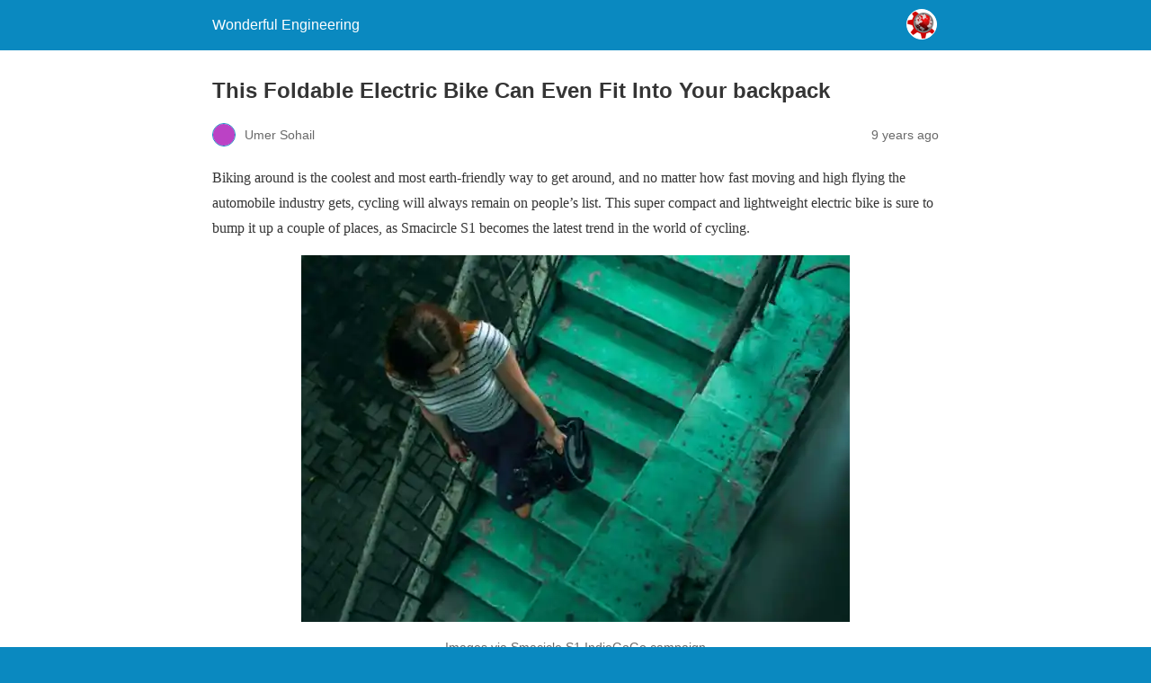

--- FILE ---
content_type: text/html; charset=utf-8
request_url: https://wonderfulengineering.com/stan-the-robotic-valet-parks-your-car-no-human-required/amp/
body_size: 11803
content:
<!DOCTYPE html>
<html amp lang="en-US" data-amp-auto-lightbox-disable transformed="self;v=1" i-amphtml-layout="" i-amphtml-no-boilerplate="">
<head><meta charset="utf-8"><meta name="viewport" content="width=device-width,minimum-scale=1"><link rel="preconnect" href="https://cdn.ampproject.org"><style amp-runtime="" i-amphtml-version="012512221826001">html{overflow-x:hidden!important}html.i-amphtml-fie{height:100%!important;width:100%!important}html:not([amp4ads]),html:not([amp4ads]) body{height:auto!important}html:not([amp4ads]) body{margin:0!important}body{-webkit-text-size-adjust:100%;-moz-text-size-adjust:100%;-ms-text-size-adjust:100%;text-size-adjust:100%}html.i-amphtml-singledoc.i-amphtml-embedded{-ms-touch-action:pan-y pinch-zoom;touch-action:pan-y pinch-zoom}html.i-amphtml-fie>body,html.i-amphtml-singledoc>body{overflow:visible!important}html.i-amphtml-fie:not(.i-amphtml-inabox)>body,html.i-amphtml-singledoc:not(.i-amphtml-inabox)>body{position:relative!important}html.i-amphtml-ios-embed-legacy>body{overflow-x:hidden!important;overflow-y:auto!important;position:absolute!important}html.i-amphtml-ios-embed{overflow-y:auto!important;position:static}#i-amphtml-wrapper{overflow-x:hidden!important;overflow-y:auto!important;position:absolute!important;top:0!important;left:0!important;right:0!important;bottom:0!important;margin:0!important;display:block!important}html.i-amphtml-ios-embed.i-amphtml-ios-overscroll,html.i-amphtml-ios-embed.i-amphtml-ios-overscroll>#i-amphtml-wrapper{-webkit-overflow-scrolling:touch!important}#i-amphtml-wrapper>body{position:relative!important;border-top:1px solid transparent!important}#i-amphtml-wrapper+body{visibility:visible}#i-amphtml-wrapper+body .i-amphtml-lightbox-element,#i-amphtml-wrapper+body[i-amphtml-lightbox]{visibility:hidden}#i-amphtml-wrapper+body[i-amphtml-lightbox] .i-amphtml-lightbox-element{visibility:visible}#i-amphtml-wrapper.i-amphtml-scroll-disabled,.i-amphtml-scroll-disabled{overflow-x:hidden!important;overflow-y:hidden!important}amp-instagram{padding:54px 0px 0px!important;background-color:#fff}amp-iframe iframe{box-sizing:border-box!important}[amp-access][amp-access-hide]{display:none}[subscriptions-dialog],body:not(.i-amphtml-subs-ready) [subscriptions-action],body:not(.i-amphtml-subs-ready) [subscriptions-section]{display:none!important}amp-experiment,amp-live-list>[update]{display:none}amp-list[resizable-children]>.i-amphtml-loading-container.amp-hidden{display:none!important}amp-list [fetch-error],amp-list[load-more] [load-more-button],amp-list[load-more] [load-more-end],amp-list[load-more] [load-more-failed],amp-list[load-more] [load-more-loading]{display:none}amp-list[diffable] div[role=list]{display:block}amp-story-page,amp-story[standalone]{min-height:1px!important;display:block!important;height:100%!important;margin:0!important;padding:0!important;overflow:hidden!important;width:100%!important}amp-story[standalone]{background-color:#000!important;position:relative!important}amp-story-page{background-color:#757575}amp-story .amp-active>div,amp-story .i-amphtml-loader-background{display:none!important}amp-story-page:not(:first-of-type):not([distance]):not([active]){transform:translateY(1000vh)!important}amp-autocomplete{position:relative!important;display:inline-block!important}amp-autocomplete>input,amp-autocomplete>textarea{padding:0.5rem;border:1px solid rgba(0,0,0,.33)}.i-amphtml-autocomplete-results,amp-autocomplete>input,amp-autocomplete>textarea{font-size:1rem;line-height:1.5rem}[amp-fx^=fly-in]{visibility:hidden}amp-script[nodom],amp-script[sandboxed]{position:fixed!important;top:0!important;width:1px!important;height:1px!important;overflow:hidden!important;visibility:hidden}
/*# sourceURL=/css/ampdoc.css*/[hidden]{display:none!important}.i-amphtml-element{display:inline-block}.i-amphtml-blurry-placeholder{transition:opacity 0.3s cubic-bezier(0.0,0.0,0.2,1)!important;pointer-events:none}[layout=nodisplay]:not(.i-amphtml-element){display:none!important}.i-amphtml-layout-fixed,[layout=fixed][width][height]:not(.i-amphtml-layout-fixed){display:inline-block;position:relative}.i-amphtml-layout-responsive,[layout=responsive][width][height]:not(.i-amphtml-layout-responsive),[width][height][heights]:not([layout]):not(.i-amphtml-layout-responsive),[width][height][sizes]:not(img):not([layout]):not(.i-amphtml-layout-responsive){display:block;position:relative}.i-amphtml-layout-intrinsic,[layout=intrinsic][width][height]:not(.i-amphtml-layout-intrinsic){display:inline-block;position:relative;max-width:100%}.i-amphtml-layout-intrinsic .i-amphtml-sizer{max-width:100%}.i-amphtml-intrinsic-sizer{max-width:100%;display:block!important}.i-amphtml-layout-container,.i-amphtml-layout-fixed-height,[layout=container],[layout=fixed-height][height]:not(.i-amphtml-layout-fixed-height){display:block;position:relative}.i-amphtml-layout-fill,.i-amphtml-layout-fill.i-amphtml-notbuilt,[layout=fill]:not(.i-amphtml-layout-fill),body noscript>*{display:block;overflow:hidden!important;position:absolute;top:0;left:0;bottom:0;right:0}body noscript>*{position:absolute!important;width:100%;height:100%;z-index:2}body noscript{display:inline!important}.i-amphtml-layout-flex-item,[layout=flex-item]:not(.i-amphtml-layout-flex-item){display:block;position:relative;-ms-flex:1 1 auto;flex:1 1 auto}.i-amphtml-layout-fluid{position:relative}.i-amphtml-layout-size-defined{overflow:hidden!important}.i-amphtml-layout-awaiting-size{position:absolute!important;top:auto!important;bottom:auto!important}i-amphtml-sizer{display:block!important}@supports (aspect-ratio:1/1){i-amphtml-sizer.i-amphtml-disable-ar{display:none!important}}.i-amphtml-blurry-placeholder,.i-amphtml-fill-content{display:block;height:0;max-height:100%;max-width:100%;min-height:100%;min-width:100%;width:0;margin:auto}.i-amphtml-layout-size-defined .i-amphtml-fill-content{position:absolute;top:0;left:0;bottom:0;right:0}.i-amphtml-replaced-content,.i-amphtml-screen-reader{padding:0!important;border:none!important}.i-amphtml-screen-reader{position:fixed!important;top:0px!important;left:0px!important;width:4px!important;height:4px!important;opacity:0!important;overflow:hidden!important;margin:0!important;display:block!important;visibility:visible!important}.i-amphtml-screen-reader~.i-amphtml-screen-reader{left:8px!important}.i-amphtml-screen-reader~.i-amphtml-screen-reader~.i-amphtml-screen-reader{left:12px!important}.i-amphtml-screen-reader~.i-amphtml-screen-reader~.i-amphtml-screen-reader~.i-amphtml-screen-reader{left:16px!important}.i-amphtml-unresolved{position:relative;overflow:hidden!important}.i-amphtml-select-disabled{-webkit-user-select:none!important;-ms-user-select:none!important;user-select:none!important}.i-amphtml-notbuilt,[layout]:not(.i-amphtml-element),[width][height][heights]:not([layout]):not(.i-amphtml-element),[width][height][sizes]:not(img):not([layout]):not(.i-amphtml-element){position:relative;overflow:hidden!important;color:transparent!important}.i-amphtml-notbuilt:not(.i-amphtml-layout-container)>*,[layout]:not([layout=container]):not(.i-amphtml-element)>*,[width][height][heights]:not([layout]):not(.i-amphtml-element)>*,[width][height][sizes]:not([layout]):not(.i-amphtml-element)>*{display:none}amp-img:not(.i-amphtml-element)[i-amphtml-ssr]>img.i-amphtml-fill-content{display:block}.i-amphtml-notbuilt:not(.i-amphtml-layout-container),[layout]:not([layout=container]):not(.i-amphtml-element),[width][height][heights]:not([layout]):not(.i-amphtml-element),[width][height][sizes]:not(img):not([layout]):not(.i-amphtml-element){color:transparent!important;line-height:0!important}.i-amphtml-ghost{visibility:hidden!important}.i-amphtml-element>[placeholder],[layout]:not(.i-amphtml-element)>[placeholder],[width][height][heights]:not([layout]):not(.i-amphtml-element)>[placeholder],[width][height][sizes]:not([layout]):not(.i-amphtml-element)>[placeholder]{display:block;line-height:normal}.i-amphtml-element>[placeholder].amp-hidden,.i-amphtml-element>[placeholder].hidden{visibility:hidden}.i-amphtml-element:not(.amp-notsupported)>[fallback],.i-amphtml-layout-container>[placeholder].amp-hidden,.i-amphtml-layout-container>[placeholder].hidden{display:none}.i-amphtml-layout-size-defined>[fallback],.i-amphtml-layout-size-defined>[placeholder]{position:absolute!important;top:0!important;left:0!important;right:0!important;bottom:0!important;z-index:1}amp-img[i-amphtml-ssr]:not(.i-amphtml-element)>[placeholder]{z-index:auto}.i-amphtml-notbuilt>[placeholder]{display:block!important}.i-amphtml-hidden-by-media-query{display:none!important}.i-amphtml-element-error{background:red!important;color:#fff!important;position:relative!important}.i-amphtml-element-error:before{content:attr(error-message)}i-amp-scroll-container,i-amphtml-scroll-container{position:absolute;top:0;left:0;right:0;bottom:0;display:block}i-amp-scroll-container.amp-active,i-amphtml-scroll-container.amp-active{overflow:auto;-webkit-overflow-scrolling:touch}.i-amphtml-loading-container{display:block!important;pointer-events:none;z-index:1}.i-amphtml-notbuilt>.i-amphtml-loading-container{display:block!important}.i-amphtml-loading-container.amp-hidden{visibility:hidden}.i-amphtml-element>[overflow]{cursor:pointer;position:relative;z-index:2;visibility:hidden;display:initial;line-height:normal}.i-amphtml-layout-size-defined>[overflow]{position:absolute}.i-amphtml-element>[overflow].amp-visible{visibility:visible}template{display:none!important}.amp-border-box,.amp-border-box *,.amp-border-box :after,.amp-border-box :before{box-sizing:border-box}amp-pixel{display:none!important}amp-analytics,amp-auto-ads,amp-story-auto-ads{position:fixed!important;top:0!important;width:1px!important;height:1px!important;overflow:hidden!important;visibility:hidden}amp-story{visibility:hidden!important}html.i-amphtml-fie>amp-analytics{position:initial!important}[visible-when-invalid]:not(.visible),form [submit-error],form [submit-success],form [submitting]{display:none}amp-accordion{display:block!important}@media (min-width:1px){:where(amp-accordion>section)>:first-child{margin:0;background-color:#efefef;padding-right:20px;border:1px solid #dfdfdf}:where(amp-accordion>section)>:last-child{margin:0}}amp-accordion>section{float:none!important}amp-accordion>section>*{float:none!important;display:block!important;overflow:hidden!important;position:relative!important}amp-accordion,amp-accordion>section{margin:0}amp-accordion:not(.i-amphtml-built)>section>:last-child{display:none!important}amp-accordion:not(.i-amphtml-built)>section[expanded]>:last-child{display:block!important}
/*# sourceURL=/css/ampshared.css*/</style><meta name="description" content="Introducing the Smacircle S1, the world's most compact and lightweight ebike."><meta property="og:locale" content="en_US"><meta property="og:type" content="article"><meta property="og:title" content="This Foldable Electric Bike Can Even Fit Into Your backpack"><meta property="og:description" content="Introducing the Smacircle S1, the world's most compact and lightweight ebike."><meta property="og:url" content="https://wonderfulengineering.com/stan-the-robotic-valet-parks-your-car-no-human-required/"><meta property="og:site_name" content="Wonderful Engineering"><meta property="article:publisher" content="https://www.facebook.com/WonderfulEngineering/"><meta property="article:published_time" content="2017-06-03T13:46:09+00:00"><meta property="article:modified_time" content="2017-06-03T13:46:40+00:00"><meta property="og:image" content="https://wonderfulengineering.com/wp-content/uploads/2017/05/foldable-ebike-IndieGoGo-Inhabitat-5-889x594.jpg"><meta property="og:image:width" content="889"><meta property="og:image:height" content="594"><meta property="og:image:type" content="image/jpeg"><meta name="author" content="Umer Sohail"><meta name="twitter:card" content="summary_large_image"><meta name="twitter:creator" content="@wonderfulengr"><meta name="twitter:site" content="@wonderfulengr"><meta name="twitter:label1" content="Written by"><meta name="twitter:data1" content="Umer Sohail"><meta name="twitter:label2" content="Est. reading time"><meta name="twitter:data2" content="2 minutes"><meta name="robots" content="noindex, follow"><meta name="generator" content="AMP Plugin v2.5.5; mode=reader; theme=legacy"><meta name="generator" content="WordPress 6.8.3"><script async="" src="https://cdn.ampproject.org/v0.mjs" type="module" crossorigin="anonymous"></script><script async nomodule src="https://cdn.ampproject.org/v0.js" crossorigin="anonymous"></script><script src="https://cdn.ampproject.org/v0/amp-youtube-0.1.mjs" async="" custom-element="amp-youtube" type="module" crossorigin="anonymous"></script><script async nomodule src="https://cdn.ampproject.org/v0/amp-youtube-0.1.js" crossorigin="anonymous" custom-element="amp-youtube"></script><style amp-custom="">#amp-mobile-version-switcher{left:0;position:absolute;width:100%;z-index:100}#amp-mobile-version-switcher>a{background-color:#444;border:0;color:#eaeaea;display:block;font-family:-apple-system,BlinkMacSystemFont,Segoe UI,Roboto,Oxygen-Sans,Ubuntu,Cantarell,Helvetica Neue,sans-serif;font-size:16px;font-weight:600;padding:15px 0;text-align:center;-webkit-text-decoration:none;text-decoration:none}#amp-mobile-version-switcher>a:active,#amp-mobile-version-switcher>a:focus,#amp-mobile-version-switcher>a:hover{-webkit-text-decoration:underline;text-decoration:underline}.jp-related-posts-i2__list{--hgap:1rem;display:flex;flex-wrap:wrap;column-gap:var(--hgap);row-gap:2rem;margin:0;padding:0;list-style-type:none}.jp-related-posts-i2__post{display:flex;flex-direction:column;flex-basis:calc(( 100% - var(--hgap) ) / 2)}.jp-related-posts-i2__post:nth-last-child(n+3):first-child,.jp-related-posts-i2__post:nth-last-child(n+3):first-child ~ *{flex-basis:calc(( 100% - var(--hgap) * 2 ) / 3)}.jp-related-posts-i2__post:nth-last-child(4):first-child,.jp-related-posts-i2__post:nth-last-child(4):first-child ~ *{flex-basis:calc(( 100% - var(--hgap) ) / 2)}.jp-related-posts-i2__post-link{display:flex;flex-direction:column;row-gap:.5rem;width:100%;margin-bottom:1rem;line-height:1.2}.jp-related-posts-i2__post-link:focus-visible{outline-offset:2px}.jp-related-posts-i2__post-defs{margin:0;list-style-type:unset}.jp-related-posts-i2__post-defs dt{position:absolute;width:1px;height:1px;overflow:hidden;clip:rect(1px,1px,1px,1px);white-space:nowrap}.jp-related-posts-i2__post-defs dd{margin:0}.jp-relatedposts-i2[data-layout="list"] .jp-related-posts-i2__list{display:block}.jp-relatedposts-i2[data-layout="list"] .jp-related-posts-i2__post{margin-bottom:2rem}@media only screen and (max-width: 640px){.jp-related-posts-i2__list{display:block}.jp-related-posts-i2__post{margin-bottom:2rem}}:where(.wp-block-button__link){border-radius:9999px;box-shadow:none;padding:calc(.667em + 2px) calc(1.333em + 2px);text-decoration:none}:root :where(.wp-block-button .wp-block-button__link.is-style-outline),:root :where(.wp-block-button.is-style-outline>.wp-block-button__link){border:2px solid;padding:.667em 1.333em}:root :where(.wp-block-button .wp-block-button__link.is-style-outline:not(.has-text-color)),:root :where(.wp-block-button.is-style-outline>.wp-block-button__link:not(.has-text-color)){color:currentColor}:root :where(.wp-block-button .wp-block-button__link.is-style-outline:not(.has-background)),:root :where(.wp-block-button.is-style-outline>.wp-block-button__link:not(.has-background)){background-color:initial;background-image:none}:where(.wp-block-columns){margin-bottom:1.75em}:where(.wp-block-columns.has-background){padding:1.25em 2.375em}:where(.wp-block-post-comments input[type=submit]){border:none}:where(.wp-block-cover-image:not(.has-text-color)),:where(.wp-block-cover:not(.has-text-color)){color:#fff}:where(.wp-block-cover-image.is-light:not(.has-text-color)),:where(.wp-block-cover.is-light:not(.has-text-color)){color:#000}:root :where(.wp-block-cover h1:not(.has-text-color)),:root :where(.wp-block-cover h2:not(.has-text-color)),:root :where(.wp-block-cover h3:not(.has-text-color)),:root :where(.wp-block-cover h4:not(.has-text-color)),:root :where(.wp-block-cover h5:not(.has-text-color)),:root :where(.wp-block-cover h6:not(.has-text-color)),:root :where(.wp-block-cover p:not(.has-text-color)){color:inherit}:where(.wp-block-file){margin-bottom:1.5em}:where(.wp-block-file__button){border-radius:2em;display:inline-block;padding:.5em 1em}:where(.wp-block-file__button):is(a):active,:where(.wp-block-file__button):is(a):focus,:where(.wp-block-file__button):is(a):hover,:where(.wp-block-file__button):is(a):visited{box-shadow:none;color:#fff;opacity:.85;text-decoration:none}:where(.wp-block-group.wp-block-group-is-layout-constrained){position:relative}@keyframes show-content-image{0%{visibility:hidden}99%{visibility:hidden}to{visibility:visible}}@keyframes turn-on-visibility{0%{opacity:0}to{opacity:1}}@keyframes turn-off-visibility{0%{opacity:1;visibility:visible}99%{opacity:0;visibility:visible}to{opacity:0;visibility:hidden}}@keyframes lightbox-zoom-in{0%{transform:translate(calc(( -100vw + var(--wp--lightbox-scrollbar-width) ) / 2 + var(--wp--lightbox-initial-left-position)),calc(-50vh + var(--wp--lightbox-initial-top-position))) scale(var(--wp--lightbox-scale))}to{transform:translate(-50%,-50%) scale(1)}}@keyframes lightbox-zoom-out{0%{transform:translate(-50%,-50%) scale(1);visibility:visible}99%{visibility:visible}to{transform:translate(calc(( -100vw + var(--wp--lightbox-scrollbar-width) ) / 2 + var(--wp--lightbox-initial-left-position)),calc(-50vh + var(--wp--lightbox-initial-top-position))) scale(var(--wp--lightbox-scale));visibility:hidden}}:where(.wp-block-latest-comments:not([data-amp-original-style*=line-height] .wp-block-latest-comments__comment)){line-height:1.1}:where(.wp-block-latest-comments:not([data-amp-original-style*=line-height] .wp-block-latest-comments__comment-excerpt p)){line-height:1.8}:root :where(.wp-block-latest-posts.is-grid){padding:0}:root :where(.wp-block-latest-posts.wp-block-latest-posts__list){padding-left:0}ul{box-sizing:border-box}:root :where(.wp-block-list.has-background){padding:1.25em 2.375em}:where(.wp-block-navigation.has-background .wp-block-navigation-item a:not(.wp-element-button)),:where(.wp-block-navigation.has-background .wp-block-navigation-submenu a:not(.wp-element-button)){padding:.5em 1em}:where(.wp-block-navigation .wp-block-navigation__submenu-container .wp-block-navigation-item a:not(.wp-element-button)),:where(.wp-block-navigation .wp-block-navigation__submenu-container .wp-block-navigation-submenu a:not(.wp-element-button)),:where(.wp-block-navigation .wp-block-navigation__submenu-container .wp-block-navigation-submenu button.wp-block-navigation-item__content),:where(.wp-block-navigation .wp-block-navigation__submenu-container .wp-block-pages-list__item button.wp-block-navigation-item__content){padding:.5em 1em}@keyframes overlay-menu__fade-in-animation{0%{opacity:0;transform:translateY(.5em)}to{opacity:1;transform:translateY(0)}}:root :where(p.has-background){padding:1.25em 2.375em}:where(p.has-text-color:not(.has-link-color)) a{color:inherit}:where(.wp-block-post-excerpt){box-sizing:border-box;margin-bottom:var(--wp--style--block-gap);margin-top:var(--wp--style--block-gap)}:where(.wp-block-preformatted.has-background){padding:1.25em 2.375em}:where(.wp-block-search__button){border:1px solid #ccc;padding:6px 10px}:where(.wp-block-search__input){font-family:inherit;font-size:inherit;font-style:inherit;font-weight:inherit;letter-spacing:inherit;line-height:inherit;text-transform:inherit}:where(.wp-block-search__button-inside .wp-block-search__inside-wrapper){border:1px solid #949494;box-sizing:border-box;padding:4px}:where(.wp-block-search__button-inside .wp-block-search__inside-wrapper) :where(.wp-block-search__button){padding:4px 8px}:root :where(.wp-block-separator.is-style-dots){height:auto;line-height:1;text-align:center}:root :where(.wp-block-separator.is-style-dots):before{color:currentColor;content:"···";font-family:serif;font-size:1.5em;letter-spacing:2em;padding-left:2em}:root :where(.wp-block-site-logo.is-style-rounded){border-radius:9999px}:root :where(.wp-block-social-links .wp-social-link a){padding:.25em}:root :where(.wp-block-social-links.is-style-logos-only .wp-social-link a){padding:0}:root :where(.wp-block-social-links.is-style-pill-shape .wp-social-link a){padding-left:.6666666667em;padding-right:.6666666667em}:root :where(.wp-block-tag-cloud.is-style-outline){display:flex;flex-wrap:wrap;gap:1ch}:root :where(.wp-block-tag-cloud.is-style-outline a){border:1px solid;margin-right:0;padding:1ch 2ch}:root :where(.wp-block-tag-cloud.is-style-outline a):not(#_#_#_#_#_#_#_#_){font-size:unset;text-decoration:none}:root :where(.wp-block-table-of-contents){box-sizing:border-box}:where(.wp-block-term-description){box-sizing:border-box;margin-bottom:var(--wp--style--block-gap);margin-top:var(--wp--style--block-gap)}:where(pre.wp-block-verse){font-family:inherit}:root{--wp--preset--font-size--normal:16px;--wp--preset--font-size--huge:42px}.aligncenter{clear:both}html :where(.has-border-color){border-style:solid}html :where([data-amp-original-style*=border-top-color]){border-top-style:solid}html :where([data-amp-original-style*=border-right-color]){border-right-style:solid}html :where([data-amp-original-style*=border-bottom-color]){border-bottom-style:solid}html :where([data-amp-original-style*=border-left-color]){border-left-style:solid}html :where([data-amp-original-style*=border-width]){border-style:solid}html :where([data-amp-original-style*=border-top-width]){border-top-style:solid}html :where([data-amp-original-style*=border-right-width]){border-right-style:solid}html :where([data-amp-original-style*=border-bottom-width]){border-bottom-style:solid}html :where([data-amp-original-style*=border-left-width]){border-left-style:solid}html :where(amp-img[class*=wp-image-]),html :where(amp-anim[class*=wp-image-]){height:auto;max-width:100%}:where(figure){margin:0 0 1em}html :where(.is-position-sticky){--wp-admin--admin-bar--position-offset:var(--wp-admin--admin-bar--height,0px)}@media screen and (max-width:600px){html :where(.is-position-sticky){--wp-admin--admin-bar--position-offset:0px}}:root :where(.wp-block-image figcaption){color:#555;font-size:13px;text-align:center}:where(.wp-block-group.has-background){padding:1.25em 2.375em}:root :where(.wp-block-template-part.has-background){margin-bottom:0;margin-top:0;padding:1.25em 2.375em}@-webkit-keyframes a{to{-webkit-transform:rotate(1turn);transform:rotate(1turn)}}@keyframes a{to{-webkit-transform:rotate(1turn);transform:rotate(1turn)}}@-webkit-keyframes b{0%{background-position:0 0}to{background-position:30px 0}}@keyframes b{0%{background-position:0 0}to{background-position:30px 0}}amp-img.amp-wp-enforced-sizes{object-fit:contain}amp-img img,amp-img noscript{image-rendering:inherit;object-fit:inherit;object-position:inherit}.aligncenter{margin-top:1em;margin-right:auto;margin-bottom:1em;margin-left:auto}.aligncenter{display:block;text-align:center;margin-left:auto;margin-right:auto}.amp-wp-enforced-sizes{max-width:100%;margin:0 auto}html{background:#0a89c0}body{background:#fff;color:#353535;font-family:Georgia,"Times New Roman",Times,Serif;font-weight:300;line-height:1.75}p,ul,figure{margin:0 0 1em;padding:0}a,a:visited{color:#0a89c0}a:hover,a:active,a:focus{color:#353535}blockquote{color:#353535;background:rgba(127,127,127,.125);border-left:2px solid #0a89c0;margin:8px 0 24px 0;padding:16px}blockquote p:last-child{margin-bottom:0}.amp-wp-meta,.amp-wp-header div,.amp-wp-title,.wp-caption-text,.amp-wp-tax-category,.amp-wp-tax-tag,.amp-wp-comments-link,.amp-wp-footer p,.back-to-top{font-family:-apple-system,BlinkMacSystemFont,"Segoe UI","Roboto","Oxygen-Sans","Ubuntu","Cantarell","Helvetica Neue",sans-serif}.amp-wp-header{background-color:#0a89c0}.amp-wp-header div{color:#fff;font-size:1em;font-weight:400;margin:0 auto;max-width:calc(840px - 32px);padding:.875em 16px;position:relative}.amp-wp-header a{color:#fff;text-decoration:none}.amp-wp-header .amp-wp-site-icon{background-color:#fff;border:1px solid #fff;border-radius:50%;position:absolute;right:18px;top:10px}.amp-wp-article{color:#353535;font-weight:400;margin:1.5em auto;max-width:840px;overflow-wrap:break-word;word-wrap:break-word}.amp-wp-article-header{align-items:center;align-content:stretch;display:flex;flex-wrap:wrap;justify-content:space-between;margin:1.5em 16px 0}.amp-wp-title{color:#353535;display:block;flex:1 0 100%;font-weight:900;margin:0 0 .625em;width:100%}.amp-wp-meta{color:#696969;display:inline-block;flex:2 1 50%;font-size:.875em;line-height:1.5em;margin:0 0 1.5em;padding:0}.amp-wp-article-header .amp-wp-meta:last-of-type{text-align:right}.amp-wp-article-header .amp-wp-meta:first-of-type{text-align:left}.amp-wp-byline amp-img,.amp-wp-byline .amp-wp-author{display:inline-block;vertical-align:middle}.amp-wp-byline amp-img{border:1px solid #0a89c0;border-radius:50%;position:relative;margin-right:6px}.amp-wp-posted-on{text-align:right}.amp-wp-article-content{margin:0 16px}.amp-wp-article-content ul{margin-left:1em}.amp-wp-article-content .wp-caption{max-width:100%}.amp-wp-article-content amp-img{margin:0 auto}.wp-caption{padding:0}.wp-caption .wp-caption-text{border-bottom:1px solid #c2c2c2;color:#696969;font-size:.875em;line-height:1.5em;margin:0;padding:.66em 10px .75em}amp-youtube{background:#c2c2c2;margin:0 -16px 1.5em}.amp-wp-article-footer .amp-wp-meta{display:block}.amp-wp-tax-category,.amp-wp-tax-tag{color:#696969;font-size:.875em;line-height:1.5em;margin:1.5em 16px}.amp-wp-comments-link{color:#696969;font-size:.875em;line-height:1.5em;text-align:center;margin:2.25em 0 1.5em}.amp-wp-comments-link a{border-style:solid;border-color:#c2c2c2;border-width:1px 1px 2px;border-radius:4px;background-color:transparent;color:#0a89c0;cursor:pointer;display:block;font-size:14px;font-weight:600;line-height:18px;margin:0 auto;max-width:200px;padding:11px 16px;text-decoration:none;width:50%;-webkit-transition:background-color .2s ease;transition:background-color .2s ease}.amp-wp-footer{border-top:1px solid #c2c2c2;margin:calc(1.5em - 1px) 0 0}.amp-wp-footer div{margin:0 auto;max-width:calc(840px - 32px);padding:1.25em 16px 1.25em;position:relative}.amp-wp-footer h2{font-size:1em;line-height:1.375em;margin:0 0 .5em}.amp-wp-footer p{color:#696969;font-size:.8em;line-height:1.5em;margin:0 85px 0 0}.amp-wp-footer a{text-decoration:none}.back-to-top{bottom:1.275em;font-size:.8em;font-weight:600;line-height:2em;position:absolute;right:16px}.jp-related-posts-i2__list{--hgap:1rem;display:flex;flex-wrap:wrap;column-gap:var(--hgap);row-gap:2rem;margin:0;padding:0;list-style-type:none}.jp-related-posts-i2__post{display:flex;flex-direction:column;flex-basis:calc(( 100% - var(--hgap) ) / 2)}.jp-related-posts-i2__post:nth-last-child(n+3):first-child,.jp-related-posts-i2__post:nth-last-child(n+3):first-child ~ *{flex-basis:calc(( 100% - var(--hgap) * 2 ) / 3)}.jp-related-posts-i2__post:nth-last-child(4):first-child,.jp-related-posts-i2__post:nth-last-child(4):first-child ~ *{flex-basis:calc(( 100% - var(--hgap) ) / 2)}.jp-related-posts-i2__post-link{display:flex;flex-direction:column;row-gap:.5rem;width:100%;margin-bottom:1rem;line-height:1.2}.jp-related-posts-i2__post-link:focus-visible{outline-offset:2px}.jp-related-posts-i2__post-defs{margin:0;list-style-type:unset}.jp-related-posts-i2__post-defs dt{position:absolute;width:1px;height:1px;overflow:hidden;clip:rect(1px,1px,1px,1px);white-space:nowrap}.jp-related-posts-i2__post-defs dd{margin:0}.jp-relatedposts-i2[data-layout="list"] .jp-related-posts-i2__list{display:block}.jp-relatedposts-i2[data-layout="list"] .jp-related-posts-i2__post{margin-bottom:2rem}@media only screen and (max-width: 640px){.jp-related-posts-i2__list{display:block}.jp-related-posts-i2__post{margin-bottom:2rem}}div.jd-css-plugins-rel div.jd-css-plugins-cont{max-width:841px;width:100%;margin:auto}div.jd-css-plugins-rel div.jd-css-plugins-inner{padding:16px 16px 35px 16px}div.jd-css-plugins-rel li{margin-bottom:initial;margin-left:20px}div.jd-css-plugins-rel div.amplinkcont{line-height:1.6;padding-right:16px;position:relative;display:block}div.jd-css-plugins-rel div.amplinkcont p{font-size:87%;opacity:.7;line-height:1.4}.amp-wp-6a90dd2:not(#_#_#_#_#_){width:610px}

/*# sourceURL=amp-custom.css */</style><link rel="canonical" href="https://wonderfulengineering.com/stan-the-robotic-valet-parks-your-car-no-human-required/"><script type="application/ld+json" class="yoast-schema-graph">{"@context":"https://schema.org","@graph":[{"@type":"Article","@id":"https://wonderfulengineering.com/stan-the-robotic-valet-parks-your-car-no-human-required/#article","isPartOf":{"@id":"https://wonderfulengineering.com/stan-the-robotic-valet-parks-your-car-no-human-required/"},"author":{"name":"Umer Sohail","@id":"https://wonderfulengineering.com/#/schema/person/f3a833c8a84ee7f278033165b6a5d189"},"headline":"This Foldable Electric Bike Can Even Fit Into Your backpack","datePublished":"2017-06-03T13:46:09+00:00","dateModified":"2017-06-03T13:46:40+00:00","mainEntityOfPage":{"@id":"https://wonderfulengineering.com/stan-the-robotic-valet-parks-your-car-no-human-required/"},"wordCount":507,"commentCount":3,"publisher":{"@id":"https://wonderfulengineering.com/#organization"},"image":{"@id":"https://wonderfulengineering.com/stan-the-robotic-valet-parks-your-car-no-human-required/#primaryimage"},"thumbnailUrl":"https://i0.wp.com/wonderfulengineering.com/wp-content/uploads/2017/05/foldable-ebike-IndieGoGo-Inhabitat-5-889x594.jpg?fit=889%2C594\u0026ssl=1","keywords":["foldable bicycles","Smacircle S1: A e-bike in your backpack","Smacircle S1: The eBike That Fits In Your Backpack","smacircle's S1 eBike folds down into a backpack in five steps","The Smacircle S1 folding electric 'bike' fits in a backpack"],"articleSection":["Cars \u0026amp; Bikes"],"inLanguage":"en-US","potentialAction":[{"@type":"CommentAction","name":"Comment","target":["https://wonderfulengineering.com/stan-the-robotic-valet-parks-your-car-no-human-required/#respond"]}]},{"@type":"WebPage","@id":"https://wonderfulengineering.com/stan-the-robotic-valet-parks-your-car-no-human-required/","url":"https://wonderfulengineering.com/stan-the-robotic-valet-parks-your-car-no-human-required/","name":"This Foldable Electric Bike Can Even Fit Into Your backpack","isPartOf":{"@id":"https://wonderfulengineering.com/#website"},"primaryImageOfPage":{"@id":"https://wonderfulengineering.com/stan-the-robotic-valet-parks-your-car-no-human-required/#primaryimage"},"image":{"@id":"https://wonderfulengineering.com/stan-the-robotic-valet-parks-your-car-no-human-required/#primaryimage"},"thumbnailUrl":"https://i0.wp.com/wonderfulengineering.com/wp-content/uploads/2017/05/foldable-ebike-IndieGoGo-Inhabitat-5-889x594.jpg?fit=889%2C594\u0026ssl=1","datePublished":"2017-06-03T13:46:09+00:00","dateModified":"2017-06-03T13:46:40+00:00","description":"Introducing the Smacircle S1, the world's most compact and lightweight ebike.","breadcrumb":{"@id":"https://wonderfulengineering.com/stan-the-robotic-valet-parks-your-car-no-human-required/#breadcrumb"},"inLanguage":"en-US","potentialAction":[{"@type":"ReadAction","target":["https://wonderfulengineering.com/stan-the-robotic-valet-parks-your-car-no-human-required/"]}]},{"@type":"ImageObject","inLanguage":"en-US","@id":"https://wonderfulengineering.com/stan-the-robotic-valet-parks-your-car-no-human-required/#primaryimage","url":"https://i0.wp.com/wonderfulengineering.com/wp-content/uploads/2017/05/foldable-ebike-IndieGoGo-Inhabitat-5-889x594.jpg?fit=889%2C594\u0026ssl=1","contentUrl":"https://i0.wp.com/wonderfulengineering.com/wp-content/uploads/2017/05/foldable-ebike-IndieGoGo-Inhabitat-5-889x594.jpg?fit=889%2C594\u0026ssl=1","width":889,"height":594,"caption":"Images via Smacircle S1 IndieGoGo campaign"},{"@type":"BreadcrumbList","@id":"https://wonderfulengineering.com/stan-the-robotic-valet-parks-your-car-no-human-required/#breadcrumb","itemListElement":[{"@type":"ListItem","position":1,"name":"Home","item":"https://wonderfulengineering.com/"},{"@type":"ListItem","position":2,"name":"This Foldable Electric Bike Can Even Fit Into Your backpack"}]},{"@type":"WebSite","@id":"https://wonderfulengineering.com/#website","url":"https://wonderfulengineering.com/","name":"Wonderful Engineering","description":"Engineering \u0026amp; Technology Magazine","publisher":{"@id":"https://wonderfulengineering.com/#organization"},"potentialAction":[{"@type":"SearchAction","target":{"@type":"EntryPoint","urlTemplate":"https://wonderfulengineering.com/?s={search_term_string}"},"query-input":{"@type":"PropertyValueSpecification","valueRequired":true,"valueName":"search_term_string"}}],"inLanguage":"en-US"},{"@type":"Organization","@id":"https://wonderfulengineering.com/#organization","name":"Wonderful Engineering","url":"https://wonderfulengineering.com/","logo":{"@type":"ImageObject","inLanguage":"en-US","@id":"https://wonderfulengineering.com/#/schema/logo/image/","url":"https://wonderfulengineering.com/wp-content/uploads/2013/04/Engineering-Website.png","contentUrl":"https://wonderfulengineering.com/wp-content/uploads/2013/04/Engineering-Website.png","width":886,"height":390,"caption":"Wonderful Engineering"},"image":{"@id":"https://wonderfulengineering.com/#/schema/logo/image/"},"sameAs":["https://www.facebook.com/WonderfulEngineering/","https://x.com/wonderfulengr","https://www.youtube.com/channel/UChVrL62t78mgcWA7Ca_fj_w"]},{"@type":"Person","@id":"https://wonderfulengineering.com/#/schema/person/f3a833c8a84ee7f278033165b6a5d189","name":"Umer Sohail","image":{"@type":"ImageObject","inLanguage":"en-US","@id":"https://wonderfulengineering.com/#/schema/person/image/","url":"https://secure.gravatar.com/avatar/22c60c1ce508b2a47279c7f89615526de98d91b57a7e95a37d1b011e4a59ed86?s=96\u0026d=mm\u0026r=g","contentUrl":"https://secure.gravatar.com/avatar/22c60c1ce508b2a47279c7f89615526de98d91b57a7e95a37d1b011e4a59ed86?s=96\u0026d=mm\u0026r=g","caption":"Umer Sohail"},"description":"An engineer by education, a writer by profession and a foodie by passion. Tech blogger by the day, keyboard warrior by the night! Die hard fan of Manchester United FC and epitome of an introvert. He can be reached at umer614@gmail.com","sameAs":["https://www.ecogreenpark.co.id"],"url":"https://wonderfulengineering.com/author/umersohail/"}]}</script><title>This Foldable Electric Bike Can Even Fit Into Your backpack</title></head>

<body class="">

<header id="top" class="amp-wp-header">
	<div>
		<a href="https://wonderfulengineering.com/">
										<amp-img src="https://i0.wp.com/wonderfulengineering.com/wp-content/uploads/2017/01/cropped-we-logo-small.png?fit=32%2C32&amp;ssl=1" width="32" height="32" class="amp-wp-site-icon amp-wp-enforced-sizes i-amphtml-layout-intrinsic i-amphtml-layout-size-defined" data-hero-candidate="" alt="Site icon" layout="intrinsic" data-hero i-amphtml-ssr i-amphtml-layout="intrinsic"><i-amphtml-sizer slot="i-amphtml-svc" class="i-amphtml-sizer"><img alt="" aria-hidden="true" class="i-amphtml-intrinsic-sizer" role="presentation" src="[data-uri]"></i-amphtml-sizer><img class="i-amphtml-fill-content i-amphtml-replaced-content" decoding="async" alt="Site icon" src="https://i0.wp.com/wonderfulengineering.com/wp-content/uploads/2017/01/cropped-we-logo-small.png?fit=32%2C32&amp;ssl=1"></amp-img>
						<span class="amp-site-title">
				Wonderful Engineering			</span>
		</a>
	</div>
</header>

<article class="amp-wp-article">
	<header class="amp-wp-article-header">
		<h1 class="amp-wp-title">This Foldable Electric Bike Can Even Fit Into Your backpack</h1>
			<div class="amp-wp-meta amp-wp-byline">
					<amp-img src="https://secure.gravatar.com/avatar/22c60c1ce508b2a47279c7f89615526de98d91b57a7e95a37d1b011e4a59ed86?s=72&amp;d=mm&amp;r=g" srcset="
					https://secure.gravatar.com/avatar/22c60c1ce508b2a47279c7f89615526de98d91b57a7e95a37d1b011e4a59ed86?s=24&amp;d=mm&amp;r=g 1x,
					https://secure.gravatar.com/avatar/22c60c1ce508b2a47279c7f89615526de98d91b57a7e95a37d1b011e4a59ed86?s=48&amp;d=mm&amp;r=g 2x,
					https://secure.gravatar.com/avatar/22c60c1ce508b2a47279c7f89615526de98d91b57a7e95a37d1b011e4a59ed86?s=72&amp;d=mm&amp;r=g 3x
				" alt="Umer Sohail" width="24" height="24" layout="fixed" class="i-amphtml-layout-fixed i-amphtml-layout-size-defined" style="width:24px;height:24px" i-amphtml-layout="fixed"></amp-img>
				<span class="amp-wp-author author vcard">Umer Sohail</span>
	</div>
<div class="amp-wp-meta amp-wp-posted-on">
	<time datetime="2017-06-03T13:46:09+00:00">
		9 years ago	</time>
</div>
	</header>

	
	<div class="amp-wp-article-content">
		<p>Biking around is the coolest and most earth-friendly way to get around, and no matter how fast moving and high flying the automobile industry gets, cycling will always remain on people’s list. This super compact and lightweight electric bike is sure to bump it up a couple of places, as Smacircle S1 becomes the latest trend in the world of cycling.</p>
<figure id="attachment_126059" aria-describedby="caption-attachment-126059" class="wp-caption aligncenter amp-wp-6a90dd2" data-amp-original-style="width: 610px"><amp-img class="size-medium wp-image-126059 amp-wp-enforced-sizes i-amphtml-layout-intrinsic i-amphtml-layout-size-defined" src="https://i0.wp.com/wonderfulengineering.com/wp-content/uploads/2017/05/foldable-ebike-IndieGoGo-Inhabitat-1-889x595-610x408.jpg?resize=610%2C408" alt="" width="610" height="408" srcset="https://i0.wp.com/wonderfulengineering.com/wp-content/uploads/2017/05/foldable-ebike-IndieGoGo-Inhabitat-1-889x595.jpg?resize=610%2C408&amp;ssl=1 610w, https://i0.wp.com/wonderfulengineering.com/wp-content/uploads/2017/05/foldable-ebike-IndieGoGo-Inhabitat-1-889x595.jpg?resize=768%2C514&amp;ssl=1 768w, https://i0.wp.com/wonderfulengineering.com/wp-content/uploads/2017/05/foldable-ebike-IndieGoGo-Inhabitat-1-889x595.jpg?resize=545%2C365&amp;ssl=1 545w, https://i0.wp.com/wonderfulengineering.com/wp-content/uploads/2017/05/foldable-ebike-IndieGoGo-Inhabitat-1-889x595.jpg?resize=889%2C595&amp;ssl=1 889w" sizes="auto, (max-width: 610px) 100vw, 610px" layout="intrinsic" disable-inline-width="" i-amphtml-layout="intrinsic"><i-amphtml-sizer slot="i-amphtml-svc" class="i-amphtml-sizer"><img alt="" aria-hidden="true" class="i-amphtml-intrinsic-sizer" role="presentation" src="[data-uri]"></i-amphtml-sizer><noscript><img loading="lazy" decoding="async" src="https://i0.wp.com/wonderfulengineering.com/wp-content/uploads/2017/05/foldable-ebike-IndieGoGo-Inhabitat-1-889x595-610x408.jpg?resize=610%2C408" alt="" width="610" height="408" srcset="https://i0.wp.com/wonderfulengineering.com/wp-content/uploads/2017/05/foldable-ebike-IndieGoGo-Inhabitat-1-889x595.jpg?resize=610%2C408&amp;ssl=1 610w, https://i0.wp.com/wonderfulengineering.com/wp-content/uploads/2017/05/foldable-ebike-IndieGoGo-Inhabitat-1-889x595.jpg?resize=768%2C514&amp;ssl=1 768w, https://i0.wp.com/wonderfulengineering.com/wp-content/uploads/2017/05/foldable-ebike-IndieGoGo-Inhabitat-1-889x595.jpg?resize=545%2C365&amp;ssl=1 545w, https://i0.wp.com/wonderfulengineering.com/wp-content/uploads/2017/05/foldable-ebike-IndieGoGo-Inhabitat-1-889x595.jpg?resize=889%2C595&amp;ssl=1 889w" sizes="auto, (max-width: 610px) 100vw, 610px"></noscript></amp-img><figcaption id="caption-attachment-126059" class="wp-caption-text">Images via Smacicle S1 IndieGoGo campaign</figcaption></figure>
<figure id="attachment_126058" aria-describedby="caption-attachment-126058" class="wp-caption aligncenter amp-wp-6a90dd2" data-amp-original-style="width: 610px"><a href="http://wonderfulengineering.com/stan-the-robotic-valet-parks-your-car-no-human-required/foldable-ebike-indiegogo-inhabitat-11-889x591/" rel="attachment wp-att-126058" data-wpel-link="internal"><amp-img class="size-medium wp-image-126058 amp-wp-enforced-sizes i-amphtml-layout-intrinsic i-amphtml-layout-size-defined" src="https://i0.wp.com/wonderfulengineering.com/wp-content/uploads/2017/05/foldable-ebike-IndieGoGo-Inhabitat-11-889x591-610x406.jpg?resize=610%2C406" alt="" width="610" height="406" srcset="https://i0.wp.com/wonderfulengineering.com/wp-content/uploads/2017/05/foldable-ebike-IndieGoGo-Inhabitat-11-889x591.jpg?resize=610%2C406&amp;ssl=1 610w, https://i0.wp.com/wonderfulengineering.com/wp-content/uploads/2017/05/foldable-ebike-IndieGoGo-Inhabitat-11-889x591.jpg?resize=768%2C511&amp;ssl=1 768w, https://i0.wp.com/wonderfulengineering.com/wp-content/uploads/2017/05/foldable-ebike-IndieGoGo-Inhabitat-11-889x591.jpg?resize=545%2C362&amp;ssl=1 545w, https://i0.wp.com/wonderfulengineering.com/wp-content/uploads/2017/05/foldable-ebike-IndieGoGo-Inhabitat-11-889x591.jpg?resize=889%2C591&amp;ssl=1 889w" sizes="auto, (max-width: 610px) 100vw, 610px" layout="intrinsic" disable-inline-width="" i-amphtml-layout="intrinsic"><i-amphtml-sizer slot="i-amphtml-svc" class="i-amphtml-sizer"><img alt="" aria-hidden="true" class="i-amphtml-intrinsic-sizer" role="presentation" src="[data-uri]"></i-amphtml-sizer><noscript><img loading="lazy" decoding="async" src="https://i0.wp.com/wonderfulengineering.com/wp-content/uploads/2017/05/foldable-ebike-IndieGoGo-Inhabitat-11-889x591-610x406.jpg?resize=610%2C406" alt="" width="610" height="406" srcset="https://i0.wp.com/wonderfulengineering.com/wp-content/uploads/2017/05/foldable-ebike-IndieGoGo-Inhabitat-11-889x591.jpg?resize=610%2C406&amp;ssl=1 610w, https://i0.wp.com/wonderfulengineering.com/wp-content/uploads/2017/05/foldable-ebike-IndieGoGo-Inhabitat-11-889x591.jpg?resize=768%2C511&amp;ssl=1 768w, https://i0.wp.com/wonderfulengineering.com/wp-content/uploads/2017/05/foldable-ebike-IndieGoGo-Inhabitat-11-889x591.jpg?resize=545%2C362&amp;ssl=1 545w, https://i0.wp.com/wonderfulengineering.com/wp-content/uploads/2017/05/foldable-ebike-IndieGoGo-Inhabitat-11-889x591.jpg?resize=889%2C591&amp;ssl=1 889w" sizes="auto, (max-width: 610px) 100vw, 610px"></noscript></amp-img></a><figcaption id="caption-attachment-126058" class="wp-caption-text">Images via Smacircle S1 IndieGoGo campaign</figcaption></figure>
<p>The Smacircle S1 design allows you to fold up the cycle when you are done and carry it in your backpack. It was revealed to the world through an IndieGoGo campaign which has already surpassed its startup goal by 329%. The hit bike is made out of carbon fiber and allows the rider to fold it up in five easy steps. The S1 eBike can move about up to 12.4 mph, and while it weighs only 15.4 lbs, it can carry over 220 lbs due to the custom engineered carbon fiber design.</p>
<figure id="attachment_126060" aria-describedby="caption-attachment-126060" class="wp-caption aligncenter amp-wp-6a90dd2" data-amp-original-style="width: 610px"><amp-img class="size-medium wp-image-126060 amp-wp-enforced-sizes i-amphtml-layout-intrinsic i-amphtml-layout-size-defined" src="https://i0.wp.com/wonderfulengineering.com/wp-content/uploads/2017/05/foldable-ebike-IndieGoGo-Inhabitat-8-889x592-610x406.jpg?resize=610%2C406" alt="" width="610" height="406" srcset="https://i0.wp.com/wonderfulengineering.com/wp-content/uploads/2017/05/foldable-ebike-IndieGoGo-Inhabitat-8-889x592.jpg?resize=610%2C406&amp;ssl=1 610w, https://i0.wp.com/wonderfulengineering.com/wp-content/uploads/2017/05/foldable-ebike-IndieGoGo-Inhabitat-8-889x592.jpg?resize=768%2C511&amp;ssl=1 768w, https://i0.wp.com/wonderfulengineering.com/wp-content/uploads/2017/05/foldable-ebike-IndieGoGo-Inhabitat-8-889x592.jpg?resize=545%2C363&amp;ssl=1 545w, https://i0.wp.com/wonderfulengineering.com/wp-content/uploads/2017/05/foldable-ebike-IndieGoGo-Inhabitat-8-889x592.jpg?resize=889%2C592&amp;ssl=1 889w" sizes="auto, (max-width: 610px) 100vw, 610px" layout="intrinsic" disable-inline-width="" i-amphtml-layout="intrinsic"><i-amphtml-sizer slot="i-amphtml-svc" class="i-amphtml-sizer"><img alt="" aria-hidden="true" class="i-amphtml-intrinsic-sizer" role="presentation" src="[data-uri]"></i-amphtml-sizer><noscript><img loading="lazy" decoding="async" src="https://i0.wp.com/wonderfulengineering.com/wp-content/uploads/2017/05/foldable-ebike-IndieGoGo-Inhabitat-8-889x592-610x406.jpg?resize=610%2C406" alt="" width="610" height="406" srcset="https://i0.wp.com/wonderfulengineering.com/wp-content/uploads/2017/05/foldable-ebike-IndieGoGo-Inhabitat-8-889x592.jpg?resize=610%2C406&amp;ssl=1 610w, https://i0.wp.com/wonderfulengineering.com/wp-content/uploads/2017/05/foldable-ebike-IndieGoGo-Inhabitat-8-889x592.jpg?resize=768%2C511&amp;ssl=1 768w, https://i0.wp.com/wonderfulengineering.com/wp-content/uploads/2017/05/foldable-ebike-IndieGoGo-Inhabitat-8-889x592.jpg?resize=545%2C363&amp;ssl=1 545w, https://i0.wp.com/wonderfulengineering.com/wp-content/uploads/2017/05/foldable-ebike-IndieGoGo-Inhabitat-8-889x592.jpg?resize=889%2C592&amp;ssl=1 889w" sizes="auto, (max-width: 610px) 100vw, 610px"></noscript></amp-img><figcaption id="caption-attachment-126060" class="wp-caption-text">Images via Smacircle S1 IndieGoGo campaign</figcaption></figure>
<p>As the creators say on their website,</p>
<blockquote><p>“No need to get the subway or spend money on parking, the carbon fiber S1 is folded in five simple steps and is light enough to fit in a backpack. City travel can now be easy and fun.”</p></blockquote>
<figure id="attachment_126062" aria-describedby="caption-attachment-126062" class="wp-caption aligncenter amp-wp-6a90dd2" data-amp-original-style="width: 610px"><amp-img class="size-medium wp-image-126062 amp-wp-enforced-sizes i-amphtml-layout-intrinsic i-amphtml-layout-size-defined" src="https://i0.wp.com/wonderfulengineering.com/wp-content/uploads/2017/05/foldable-ebike-IndieGoGo-Inhabitat-7-889x594-610x408.jpg?resize=610%2C408" alt="" width="610" height="408" srcset="https://i0.wp.com/wonderfulengineering.com/wp-content/uploads/2017/05/foldable-ebike-IndieGoGo-Inhabitat-7-889x594.jpg?resize=610%2C408&amp;ssl=1 610w, https://i0.wp.com/wonderfulengineering.com/wp-content/uploads/2017/05/foldable-ebike-IndieGoGo-Inhabitat-7-889x594.jpg?resize=768%2C513&amp;ssl=1 768w, https://i0.wp.com/wonderfulengineering.com/wp-content/uploads/2017/05/foldable-ebike-IndieGoGo-Inhabitat-7-889x594.jpg?resize=545%2C364&amp;ssl=1 545w, https://i0.wp.com/wonderfulengineering.com/wp-content/uploads/2017/05/foldable-ebike-IndieGoGo-Inhabitat-7-889x594.jpg?resize=889%2C594&amp;ssl=1 889w" sizes="auto, (max-width: 610px) 100vw, 610px" layout="intrinsic" disable-inline-width="" i-amphtml-layout="intrinsic"><i-amphtml-sizer slot="i-amphtml-svc" class="i-amphtml-sizer"><img alt="" aria-hidden="true" class="i-amphtml-intrinsic-sizer" role="presentation" src="[data-uri]"></i-amphtml-sizer><noscript><img loading="lazy" decoding="async" src="https://i0.wp.com/wonderfulengineering.com/wp-content/uploads/2017/05/foldable-ebike-IndieGoGo-Inhabitat-7-889x594-610x408.jpg?resize=610%2C408" alt="" width="610" height="408" srcset="https://i0.wp.com/wonderfulengineering.com/wp-content/uploads/2017/05/foldable-ebike-IndieGoGo-Inhabitat-7-889x594.jpg?resize=610%2C408&amp;ssl=1 610w, https://i0.wp.com/wonderfulengineering.com/wp-content/uploads/2017/05/foldable-ebike-IndieGoGo-Inhabitat-7-889x594.jpg?resize=768%2C513&amp;ssl=1 768w, https://i0.wp.com/wonderfulengineering.com/wp-content/uploads/2017/05/foldable-ebike-IndieGoGo-Inhabitat-7-889x594.jpg?resize=545%2C364&amp;ssl=1 545w, https://i0.wp.com/wonderfulengineering.com/wp-content/uploads/2017/05/foldable-ebike-IndieGoGo-Inhabitat-7-889x594.jpg?resize=889%2C594&amp;ssl=1 889w" sizes="auto, (max-width: 610px) 100vw, 610px"></noscript></amp-img><figcaption id="caption-attachment-126062" class="wp-caption-text">Images via Smacircle S1 IndieGoGo campaign</figcaption></figure>
<p>The Smacircle S1 seems too good to be true since its ergonomic design can fold to as small as 19-inches. The eBike also has a 240W motor which can propel commuters around without needing to pedal. A single charge can carry the rider for 12 miles, and after recharging of mere 2.5 hours, the bike is ready to go again!</p>
<p><amp-youtube layout="responsive" width="700" height="394" data-videoid="ZE3mmTuw0B8" class="i-amphtml-layout-responsive i-amphtml-layout-size-defined" i-amphtml-layout="responsive"><i-amphtml-sizer slot="i-amphtml-svc" style="display:block;padding-top:56.2857%"></i-amphtml-sizer><a placeholder="" href="https://youtu.be/ZE3mmTuw0B8" data-wpel-link="external" rel="nofollow"><amp-img src="https://i0.wp.com/i.ytimg.com/vi/ZE3mmTuw0B8/hqdefault.jpg?w=700&amp;ssl=1" layout="fill" object-fit="cover" class="amp-wp-enforced-sizes i-amphtml-layout-fill i-amphtml-layout-size-defined" i-amphtml-layout="fill"><noscript><img decoding="async" src="https://i0.wp.com/i.ytimg.com/vi/ZE3mmTuw0B8/hqdefault.jpg?w=700&amp;ssl=1"></noscript></amp-img></a></amp-youtube></p>
<p>One reason for its popularity is due to its road legality and its focus on safety as it features both front and side lights to make it easily visible to other on the road. The bike also comes with electric brakes, allowing instant stoppage to prevent accidents.</p>
<figure id="attachment_126063" aria-describedby="caption-attachment-126063" class="wp-caption aligncenter amp-wp-6a90dd2" data-amp-original-style="width: 610px"><amp-img class="size-medium wp-image-126063 amp-wp-enforced-sizes i-amphtml-layout-intrinsic i-amphtml-layout-size-defined" src="https://i0.wp.com/wonderfulengineering.com/wp-content/uploads/2017/05/foldable-ebike-IndieGoGo-Inhabitat-5-889x594-610x408.jpg?resize=610%2C408" alt="" width="610" height="408" srcset="https://i0.wp.com/wonderfulengineering.com/wp-content/uploads/2017/05/foldable-ebike-IndieGoGo-Inhabitat-5-889x594.jpg?resize=610%2C408&amp;ssl=1 610w, https://i0.wp.com/wonderfulengineering.com/wp-content/uploads/2017/05/foldable-ebike-IndieGoGo-Inhabitat-5-889x594.jpg?resize=768%2C513&amp;ssl=1 768w, https://i0.wp.com/wonderfulengineering.com/wp-content/uploads/2017/05/foldable-ebike-IndieGoGo-Inhabitat-5-889x594.jpg?resize=545%2C364&amp;ssl=1 545w, https://i0.wp.com/wonderfulengineering.com/wp-content/uploads/2017/05/foldable-ebike-IndieGoGo-Inhabitat-5-889x594.jpg?resize=889%2C594&amp;ssl=1 889w" sizes="auto, (max-width: 610px) 100vw, 610px" layout="intrinsic" disable-inline-width="" i-amphtml-layout="intrinsic"><i-amphtml-sizer slot="i-amphtml-svc" class="i-amphtml-sizer"><img alt="" aria-hidden="true" class="i-amphtml-intrinsic-sizer" role="presentation" src="[data-uri]"></i-amphtml-sizer><noscript><img loading="lazy" decoding="async" src="https://i0.wp.com/wonderfulengineering.com/wp-content/uploads/2017/05/foldable-ebike-IndieGoGo-Inhabitat-5-889x594-610x408.jpg?resize=610%2C408" alt="" width="610" height="408" srcset="https://i0.wp.com/wonderfulengineering.com/wp-content/uploads/2017/05/foldable-ebike-IndieGoGo-Inhabitat-5-889x594.jpg?resize=610%2C408&amp;ssl=1 610w, https://i0.wp.com/wonderfulengineering.com/wp-content/uploads/2017/05/foldable-ebike-IndieGoGo-Inhabitat-5-889x594.jpg?resize=768%2C513&amp;ssl=1 768w, https://i0.wp.com/wonderfulengineering.com/wp-content/uploads/2017/05/foldable-ebike-IndieGoGo-Inhabitat-5-889x594.jpg?resize=545%2C364&amp;ssl=1 545w, https://i0.wp.com/wonderfulengineering.com/wp-content/uploads/2017/05/foldable-ebike-IndieGoGo-Inhabitat-5-889x594.jpg?resize=889%2C594&amp;ssl=1 889w" sizes="auto, (max-width: 610px) 100vw, 610px"></noscript></amp-img><figcaption id="caption-attachment-126063" class="wp-caption-text">Images via Smacircle S1 IndieGoGo campaign</figcaption></figure>
<p>The S1 also comes with a companion app that automatically syncs the technology to your smartphone and helps in locking, unlocking the eBike. The app can deactivate the accelerator, which means it can’t be unlocked until the owner sends the command via the app. Nifty stuff!</p>
<figure id="attachment_126064" aria-describedby="caption-attachment-126064" class="wp-caption aligncenter amp-wp-6a90dd2" data-amp-original-style="width: 610px"><amp-img class="size-medium wp-image-126064 amp-wp-enforced-sizes i-amphtml-layout-intrinsic i-amphtml-layout-size-defined" src="https://i0.wp.com/wonderfulengineering.com/wp-content/uploads/2017/05/foldable-ebike-IndieGoGo-Inhabitat-3-889x599-610x411.jpg?resize=610%2C411" alt="" width="610" height="411" srcset="https://i0.wp.com/wonderfulengineering.com/wp-content/uploads/2017/05/foldable-ebike-IndieGoGo-Inhabitat-3-889x599.jpg?resize=610%2C411&amp;ssl=1 610w, https://i0.wp.com/wonderfulengineering.com/wp-content/uploads/2017/05/foldable-ebike-IndieGoGo-Inhabitat-3-889x599.jpg?resize=768%2C517&amp;ssl=1 768w, https://i0.wp.com/wonderfulengineering.com/wp-content/uploads/2017/05/foldable-ebike-IndieGoGo-Inhabitat-3-889x599.jpg?resize=545%2C367&amp;ssl=1 545w, https://i0.wp.com/wonderfulengineering.com/wp-content/uploads/2017/05/foldable-ebike-IndieGoGo-Inhabitat-3-889x599.jpg?resize=889%2C599&amp;ssl=1 889w" sizes="auto, (max-width: 610px) 100vw, 610px" layout="intrinsic" disable-inline-width="" i-amphtml-layout="intrinsic"><i-amphtml-sizer slot="i-amphtml-svc" class="i-amphtml-sizer"><img alt="" aria-hidden="true" class="i-amphtml-intrinsic-sizer" role="presentation" src="[data-uri]"></i-amphtml-sizer><noscript><img loading="lazy" decoding="async" src="https://i0.wp.com/wonderfulengineering.com/wp-content/uploads/2017/05/foldable-ebike-IndieGoGo-Inhabitat-3-889x599-610x411.jpg?resize=610%2C411" alt="" width="610" height="411" srcset="https://i0.wp.com/wonderfulengineering.com/wp-content/uploads/2017/05/foldable-ebike-IndieGoGo-Inhabitat-3-889x599.jpg?resize=610%2C411&amp;ssl=1 610w, https://i0.wp.com/wonderfulengineering.com/wp-content/uploads/2017/05/foldable-ebike-IndieGoGo-Inhabitat-3-889x599.jpg?resize=768%2C517&amp;ssl=1 768w, https://i0.wp.com/wonderfulengineering.com/wp-content/uploads/2017/05/foldable-ebike-IndieGoGo-Inhabitat-3-889x599.jpg?resize=545%2C367&amp;ssl=1 545w, https://i0.wp.com/wonderfulengineering.com/wp-content/uploads/2017/05/foldable-ebike-IndieGoGo-Inhabitat-3-889x599.jpg?resize=889%2C599&amp;ssl=1 889w" sizes="auto, (max-width: 610px) 100vw, 610px"></noscript></amp-img><figcaption id="caption-attachment-126064" class="wp-caption-text">Images via Smacircle S1 IndieGoGo campaign</figcaption></figure>
<p>The app also allows the adjusting of headlights intensity, route tracking and monitoring of battery life. The phones can also be attached to the handlebars and kept fully charged thanks to a built-in USB charger.</p>
<figure id="attachment_126067" aria-describedby="caption-attachment-126067" class="wp-caption aligncenter amp-wp-6a90dd2" data-amp-original-style="width: 610px"><amp-img class="size-medium wp-image-126067 amp-wp-enforced-sizes i-amphtml-layout-intrinsic i-amphtml-layout-size-defined" src="https://i0.wp.com/wonderfulengineering.com/wp-content/uploads/2017/05/smacircle-s1-2-889x619-610x425.jpg?resize=610%2C425" alt="" width="610" height="425" srcset="https://i0.wp.com/wonderfulengineering.com/wp-content/uploads/2017/05/smacircle-s1-2-889x619.jpg?resize=610%2C425&amp;ssl=1 610w, https://i0.wp.com/wonderfulengineering.com/wp-content/uploads/2017/05/smacircle-s1-2-889x619.jpg?resize=768%2C535&amp;ssl=1 768w, https://i0.wp.com/wonderfulengineering.com/wp-content/uploads/2017/05/smacircle-s1-2-889x619.jpg?resize=545%2C379&amp;ssl=1 545w, https://i0.wp.com/wonderfulengineering.com/wp-content/uploads/2017/05/smacircle-s1-2-889x619.jpg?resize=889%2C619&amp;ssl=1 889w" sizes="auto, (max-width: 610px) 100vw, 610px" layout="intrinsic" disable-inline-width="" i-amphtml-layout="intrinsic"><i-amphtml-sizer slot="i-amphtml-svc" class="i-amphtml-sizer"><img alt="" aria-hidden="true" class="i-amphtml-intrinsic-sizer" role="presentation" src="[data-uri]"></i-amphtml-sizer><noscript><img loading="lazy" decoding="async" src="https://i0.wp.com/wonderfulengineering.com/wp-content/uploads/2017/05/smacircle-s1-2-889x619-610x425.jpg?resize=610%2C425" alt="" width="610" height="425" srcset="https://i0.wp.com/wonderfulengineering.com/wp-content/uploads/2017/05/smacircle-s1-2-889x619.jpg?resize=610%2C425&amp;ssl=1 610w, https://i0.wp.com/wonderfulengineering.com/wp-content/uploads/2017/05/smacircle-s1-2-889x619.jpg?resize=768%2C535&amp;ssl=1 768w, https://i0.wp.com/wonderfulengineering.com/wp-content/uploads/2017/05/smacircle-s1-2-889x619.jpg?resize=545%2C379&amp;ssl=1 545w, https://i0.wp.com/wonderfulengineering.com/wp-content/uploads/2017/05/smacircle-s1-2-889x619.jpg?resize=889%2C619&amp;ssl=1 889w" sizes="auto, (max-width: 610px) 100vw, 610px"></noscript></amp-img><figcaption id="caption-attachment-126067" class="wp-caption-text">Images via Smacircle S1 IndieGoGo campaign</figcaption></figure>
<p>The starting price for the eBike is $1,499. Watch it in action below!</p>
<p><amp-youtube layout="responsive" width="700" height="394" data-videoid="BwdmJU0xypY" class="i-amphtml-layout-responsive i-amphtml-layout-size-defined" i-amphtml-layout="responsive"><i-amphtml-sizer slot="i-amphtml-svc" style="display:block;padding-top:56.2857%"></i-amphtml-sizer><a placeholder="" href="https://www.youtube.com/watch?v=BwdmJU0xypY" data-wpel-link="external" rel="nofollow"><amp-img src="https://i0.wp.com/i.ytimg.com/vi/BwdmJU0xypY/hqdefault.jpg?w=700&amp;ssl=1" layout="fill" object-fit="cover" class="amp-wp-enforced-sizes i-amphtml-layout-fill i-amphtml-layout-size-defined" i-amphtml-layout="fill"><noscript><img decoding="async" src="https://i0.wp.com/i.ytimg.com/vi/BwdmJU0xypY/hqdefault.jpg?w=700&amp;ssl=1"></noscript></amp-img></a></amp-youtube></p>

<nav class="jp-relatedposts-i2" data-layout="grid" aria-label="Related Posts"><ul class="jp-related-posts-i2__list" role="list" data-post-count="3"><li id="related-posts-item-696f6d8f7e7a0" class="jp-related-posts-i2__post"><a id="related-posts-item-696f6d8f7e7a0-label" href="https://wonderfulengineering.com/this-ebike-freight-train-can-transport-1000lbs-of-cargo-easily/" class="jp-related-posts-i2__post-link" data-wpel-link="internal">This eBike Freight Train Can Transport 1000lbs Of Cargo Easily</a><dl class="jp-related-posts-i2__post-defs"><dt>Date</dt><dd class="jp-related-posts-i2__post-date">December 20, 2023</dd><dt>In relation to</dt><dd class="jp-related-posts-i2__post-context"><a href="https://wonderfulengineering.com/category/amazing/" data-wpel-link="internal">Amazing</a></dd></dl></li><li id="related-posts-item-696f6d8f7e7e6" class="jp-related-posts-i2__post"><a id="related-posts-item-696f6d8f7e7e6-label" href="https://wonderfulengineering.com/10-best-lenovo-vibe-s1-screen-protectors/" class="jp-related-posts-i2__post-link" data-wpel-link="internal">10 Best Lenovo Vibe S1 Screen Protectors</a><dl class="jp-related-posts-i2__post-defs"><dt>Date</dt><dd class="jp-related-posts-i2__post-date">December 23, 2016</dd><dt>In relation to</dt><dd class="jp-related-posts-i2__post-context"><a href="https://wonderfulengineering.com/category/top-10/" data-wpel-link="internal">Top 10</a></dd></dl></li><li id="related-posts-item-696f6d8f7e808" class="jp-related-posts-i2__post"><a id="related-posts-item-696f6d8f7e808-label" href="https://wonderfulengineering.com/this-amazing-new-kit-allows-you-to-convert-your-old-foldable-bike-into-an-ebike/" class="jp-related-posts-i2__post-link" data-wpel-link="internal">This Amazing New Kit Allows You To Convert Your Old Foldable Bike Into An Ebike</a><dl class="jp-related-posts-i2__post-defs"><dt>Date</dt><dd class="jp-related-posts-i2__post-date">October 3, 2021</dd><dt>In relation to</dt><dd class="jp-related-posts-i2__post-context"><a href="https://wonderfulengineering.com/category/cars_bikes/" data-wpel-link="internal">Cars &amp; Bikes</a></dd></dl></li></ul></nav>	</div>

	<footer class="amp-wp-article-footer">
			<div class="amp-wp-meta amp-wp-tax-category">
		Categories: <a href="https://wonderfulengineering.com/category/cars_bikes/" rel="category tag">Cars &amp; Bikes</a>	</div>

	<div class="amp-wp-meta amp-wp-tax-tag">
		Tags: <a href="https://wonderfulengineering.com/tag/foldable-bicycles/" rel="tag">foldable bicycles</a>, <a href="https://wonderfulengineering.com/tag/smacircle-s1-a-e-bike-in-your-backpack/" rel="tag">Smacircle S1: A e-bike in your backpack</a>, <a href="https://wonderfulengineering.com/tag/smacircle-s1-the-ebike-that-fits-in-your-backpack/" rel="tag">Smacircle S1: The eBike That Fits In Your Backpack</a>, <a href="https://wonderfulengineering.com/tag/smacircles-s1-ebike-folds-down-into-a-backpack-in-five-steps/" rel="tag">smacircle's S1 eBike folds down into a backpack in five steps</a>, <a href="https://wonderfulengineering.com/tag/the-smacircle-s1-folding-electric-bike-fits-in-a-backpack/" rel="tag">The Smacircle S1 folding electric 'bike' fits in a backpack</a>	</div>
		<div class="amp-wp-meta amp-wp-comments-link">
		<a href="https://wonderfulengineering.com/stan-the-robotic-valet-parks-your-car-no-human-required/#comments">
			Leave a Comment		</a>
	</div>
	</footer>
</article>

<footer class="amp-wp-footer">
	<div>
		<h2>Wonderful Engineering</h2>
		<a href="#top" class="back-to-top">Back to top</a>
	</div>
</footer>


<div class="jd-css-plugins-rel"><div class="jd-css-plugins-cont"><div class="jd-css-plugins-inner"><h3>Related Articles</h3><ul><li><a href="https://wonderfulengineering.com/tesla-has-slashed-its-global-prices-by-20-and-many-people-are-not-amused/amp/"><div class="amplinkcont">Tesla Has Slashed Its Global Prices By Up To 20% – And Many People Are Not Amused</div></a></li><li><a href="https://wonderfulengineering.com/father-son-turn-old-car-real-life-transformer/amp/"><div class="amplinkcont">Father And Son Turn Their Old Car Into A Real-Life Transformer</div></a></li><li><a href="https://wonderfulengineering.com/the-2022-ford-f-150-lightning-production-is-finally-kicking-off-next-weet/amp/"><div class="amplinkcont">The 2022 Ford F-150 Lightning Production Is Finally Kicking Off – This Week</div></a></li><li><a href="https://wonderfulengineering.com/some-of-the-best-custom-car-dashboards-ever/amp/"><div class="amplinkcont">Some Of The Best Custom Car Dashboards Ever!</div></a></li><li><a href="https://wonderfulengineering.com/sweden-constructs-an-electric-highway-for-hybrid-trucks/amp/"><div class="amplinkcont">Sweden Constructs An Electric Highway For Hybrid Trucks</div></a></li></ul></div></div></div><amp-pixel src="https://pixel.wp.com/g.gif?v=ext&amp;blog=49540489&amp;post=126043&amp;tz=5&amp;srv=wonderfulengineering.com&amp;host=wonderfulengineering.com&amp;rand=RANDOM&amp;ref=DOCUMENT_REFERRER" class="i-amphtml-layout-fixed i-amphtml-layout-size-defined" style="width:1px;height:1px" i-amphtml-layout="fixed"></amp-pixel>		<div id="amp-mobile-version-switcher">
			<a rel="nofollow" href="https://wonderfulengineering.com/stan-the-robotic-valet-parks-your-car-no-human-required/?noamp=mobile">
				Exit mobile version			</a>
		</div>

				

</body></html>

<!-- This website is like a Rocket, isn't it? Performance optimized by WP Rocket. Learn more: https://wp-rocket.me -->